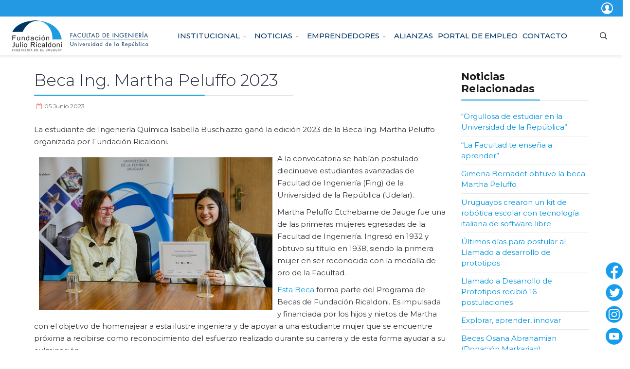

--- FILE ---
content_type: text/html; charset=utf-8
request_url: https://ricaldoni.org.uy/noticias/741-beca-ingeniera-martha-peluffo-2023.html
body_size: 12588
content:
<!DOCTYPE html>
<html xmlns="http://www.w3.org/1999/xhtml" xml:lang="es-es" lang="es-es" dir="ltr">
        <head>
        <meta http-equiv="X-UA-Compatible" content="IE=edge">
        <meta name="viewport" content="width=device-width, initial-scale=1">
                <!-- head -->
        <base href="https://ricaldoni.org.uy/noticias/741-beca-ingeniera-martha-peluffo-2023.html" />
	<meta http-equiv="content-type" content="text/html; charset=utf-8" />
	<meta name="author" content="Alejandro Landoni" />
	<meta name="description" content="Organización creada y vinculada estratégicamente a la Facultad de Ingeniería de la Universidad de la República." />
	<title>Beca Ing. Martha Peluffo 2023</title>
	<link href="/images/favicon.jpg" rel="shortcut icon" type="image/vnd.microsoft.icon" />
	<link href="https://ricaldoni.org.uy/component/search/?Itemid=615&amp;catid=34&amp;id=741&amp;format=opensearch" rel="search" title="Buscar Fundación Julio Ricaldoni" type="application/opensearchdescription+xml" />
	<link href="https://www.ricaldoni.org.uy/media/plg_social2s/css/behavior/s2sdefault.css" rel="stylesheet" type="text/css" />
	<link href="https://www.ricaldoni.org.uy/media/plg_social2s/css/styles/default.css" rel="stylesheet" type="text/css" />
	<link href="https://www.ricaldoni.org.uy/media/plg_social2s/css/s2sfont.min.css" rel="stylesheet" type="text/css" />
	<link href="//fonts.googleapis.com/css?family=Montserrat:100,100italic,200,200italic,300,300italic,regular,italic,500,500italic,600,600italic,700,700italic,800,800italic,900,900italic&amp;subset=cyrillic-ext" rel="stylesheet" type="text/css" />
	<link href="//fonts.googleapis.com/css?family=Raleway:100,100italic,200,200italic,300,300italic,regular,italic,500,500italic,600,600italic,700,700italic,800,800italic,900,900italic&amp;subset=latin" rel="stylesheet" type="text/css" />
	<link href="/templates/flex/css/bootstrap.min.css" rel="stylesheet" type="text/css" />
	<link href="/templates/flex/css/font-awesome.min.css" rel="stylesheet" type="text/css" />
	<link href="/templates/flex/css/legacy.css" rel="stylesheet" type="text/css" />
	<link href="/templates/flex/css/template.css" rel="stylesheet" type="text/css" />
	<link href="/templates/flex/css/presets/preset7.css" rel="stylesheet" type="text/css" class="preset" />
	<link href="/templates/flex/css/custom.css" rel="stylesheet" type="text/css" />
	<link href="/components/com_sppagebuilder/assets/css/animate.min.css" rel="stylesheet" type="text/css" />
	<link href="/components/com_sppagebuilder/assets/css/sppagebuilder.css" rel="stylesheet" type="text/css" />
	<style type="text/css">
body.site {background-color:#ffffff;}body{font-family:Montserrat, sans-serif; font-size:15px; font-weight:normal; }h1{font-family:Montserrat, sans-serif; font-size:44px; font-weight:900; }h2{font-family:Montserrat, sans-serif; font-size:30px; font-weight:700; }h3{font-family:Montserrat, sans-serif; font-size:27px; font-weight:700; }h4{font-family:Montserrat, sans-serif; font-size:23px; font-weight:700; }h5{font-family:Montserrat, sans-serif; font-size:20px; font-weight:100; }h6{font-family:Raleway, sans-serif; font-size:17px; font-weight:600; }.sp-megamenu-parent{font-family:Montserrat, sans-serif; font-size:15px; font-weight:100; }#sp-section-1{ background-color:#ffffff; }#sp-header a{color:#999999;}#sp-header a:hover{color:#808080;}#sp-bottom{ background-color:#f5f5f5;padding:100px 0px; }#sp-footer{ background-color:#363839;color:#b0b0b0; }#sp-footer a{color:#d6d6d6;}#sp-footer a:hover{color:#f0f0f0;}#sp-section-8{ background-color:#2399e3;color:#ffffff; }#sp-section-8 a{color:#ffffff;}#sp-section-8 a:hover{color:#ffffff;}#sp-section-9{ margin:0px 0px 0px 0px; }.offcanvas-menu{}.offcanvas-menu ul li a{color: }.offcanvas-menu .offcanvas-inner .search input.inputbox{border-color: }#sp-header .top-search-wrapper .icon-top-wrapper,#sp-header .top-search-wrapper .icon-top-wrapper >i:before,.sp-megamenu-wrapper > .sp-megamenu-parent >li >a,.sp-megamenu-wrapper #offcanvas-toggler,#sp-header .modal-login-wrapper span,#sp-header .ap-my-account i.pe-7s-user,#sp-header .ap-my-account .info-text,#sp-header .mod-languages,.logo,#cart-menu,#cd-menu-trigger,.cd-cart,.cd-cart > i{height:80px;line-height:80px;}.total_products{top:calc(80px / 2 - 22px);}#sp-header,.transparent-wrapper{height:80px;}.transparent,.sticky-top{}#sp-header #sp-menu .sp-megamenu-parent >li >a,#sp-header #sp-menu .sp-megamenu-parent li .sp-dropdown >li >a,#sp-header .top-search-wrapper .icon-top-wrapper i,#sp-header #cd-menu-trigger i,#sp-header .cd-cart i,#sp-header .top-search-wrapper{}#sp-header #sp-menu .sp-dropdown .sp-dropdown-inner{}#sp-header #sp-menu .sp-dropdown .sp-dropdown-inner li.sp-menu-item >a,#sp-header #sp-menu .sp-dropdown .sp-dropdown-inner li.sp-menu-item.separator >a,#sp-header #sp-menu .sp-dropdown .sp-dropdown-inner li.sp-menu-item.separator >a:hover,#sp-header .sp-module-content ul li a,#sp-header .vm-menu .vm-title{}.drop-login{
  width:100%;
  height:38px;
margin:20px 0px;
}


#sp-section-9{position: fixed; bottom: 0; right: 0; z-index: 99999;}

.ajax-post .inner .readmore.pull-left > a,
.cont--blog .sppb-btn {
	background-color: #fff !important;
	border: 1px solid #0455AE !important;
	color: #0455AE !important;
border-radius: 60px
}
.ajax-post .inner .readmore.pull-left > a:hover,
.cont--blog .sppb-btn:hover {
	background-color: #0455AE !important;
	border: 1px solid #0455AE !important;
	color: #fff !important;
}


.latest-post-inner .img-wrapper a {
width:100%;
height: 0;
padding-top: 41%;
position: relative;
background: #eee;
float: left
}
.latest-post-inner .img-wrapper a img {
width:100% !Important;
height: 100% !important;
position: absolute;
top: 0;
left: 0;
object-fit:cover
}


.itemid-606 #system-message-container,
.cont--blog .post-author,
.cont--blog .posted-in {
display: none; 
}
	</style>
	<script src="/media/jui/js/jquery.min.js?7965c9976f04977948b2cb456e142537" type="text/javascript"></script>
	<script src="/media/jui/js/jquery-noconflict.js?7965c9976f04977948b2cb456e142537" type="text/javascript"></script>
	<script src="/media/jui/js/jquery-migrate.min.js?7965c9976f04977948b2cb456e142537" type="text/javascript"></script>
	<script src="/templates/flex/js/bootstrap.min.js" type="text/javascript"></script>
	<script src="/templates/flex/js/SmoothScroll.js" type="text/javascript"></script>
	<script src="/templates/flex/js/jquery.easing.min.js" type="text/javascript"></script>
	<script src="/templates/flex/js/main.js" type="text/javascript"></script>
	<script src="/components/com_sppagebuilder/assets/js/jquery.parallax.js" type="text/javascript"></script>
	<script src="/components/com_sppagebuilder/assets/js/sppagebuilder.js" type="text/javascript"></script>
	<script type="text/javascript">
var s2s_mobile = '';
                (function(d){
                  var f = d.getElementsByTagName('SCRIPT')[0], p = d.createElement('SCRIPT');
                  p.type = 'text/javascript';
                  p.async = false;
                  p.defer = true;
                  p.src = 'https://www.ricaldoni.org.uy/media/plg_social2s/js/social2s.min.js';
                  f.parentNode.insertBefore(p, f);
                }(document));
            var insert = '0';var insert_position = '0';var insert_element = '';var s2s_checkCookie = '0';var s2s_lang_1tag = 'es_ES';var s2s_lang_2tag = 'es';var s2s_lang_direction = 'lang_directon_right';var s2s_load_scripts_onload = '0';var s2s_context = 'com_content.article';var s2s_debug = '0';var s2s_version = '4.1.3';var s2s_art_mobile_min = '978';var s2s_k2_remove_social = '0';var s2s_sha = '';var s2s_cta_active = '0';var s2s_cta_default = 'twitter';var twitter_b_count_hide = '1';var twitter_b_count = '0';var facebook_count_hide = '1';var facebook_like_count = '0';var facebook_share_count = '0';var facebook_total_count = '0';var pinterest_count_hide = '1';var pinterest_count = '0';var linkedin_count_hide = '1';var linkedin_count = '0';var gplus_b_count_hide = '1';var gplus_b_count = '0';var tumblr_count = '0';var tumblr_count_hide = '0';var vk_b_count_hide = '1';var vk_b_count = '0';var php_full_link = 'https%3A%2F%2Fwww.ricaldoni.org.uy%2Fnoticias%2F741-beca-ingeniera-martha-peluffo-2023.html';var php_title = 'Beca%20Ing.%20Martha%20Peluffo%202023';var sp_preloader = "0";var sp_offanimation = "drarkplus";var stickyHeaderVar = "0";function recuperarBorrador(get){
 	if (confirm('¿Desea abrir formulario?')){
 		var url = "https://www.ricaldoni.org.uy/ricaldoni-nuevo/components/com_jumi/files/webservices/formularios/RecuperacionFormBorrador.php?subid="+get;
		//console.log(url);
		var xhttp = new XMLHttpRequest();
	  	xhttp.onreadystatechange = function() {
		    if (this.readyState == 4 && this.status == 200) {
		      var array = JSON.parse(this.responseText);
	          
		      console.log(this.responseText);
	          cargarTabla(array);
	          console.log(array);
		    }
		};
	  xhttp.open("GET", url, true);
	  xhttp.setRequestHeader("Content-type", "application/json"); 
	  xhttp.send();

 	}else{
 	 console.log('rechazo');
 	}
	
}





	</script>
	<meta property="og:title" content="Beca Ing. Martha Peluffo 2023"><meta property="og:description" content="La estudiante de Ingeniería Química Isabella Buschiazzo ganó la edición 2023 de la Beca Ing. Martha Peluffo organizada por Fundación Ricaldoni...."><meta property="og:image" content="https://www.ricaldoni.org.uy/images/2023/07/Beca_Martha_Peluffo_2023__3048_1200x500px.jpg"><meta property="og:image:width" content="1200" /><meta property="og:image:height" content="500" /><meta property="og:site_name" content="Fundación Julio Ricaldoni" /><meta property="og:url"  content="https://ricaldoni.org.uy/noticias/741-beca-ingeniera-martha-peluffo-2023.html" /><meta property="og:type"  content="website" /><meta property="fb:app_id" content="514279921989553" />
	<meta property="og:url" content="https://ricaldoni.org.uy/noticias/741-beca-ingeniera-martha-peluffo-2023.html" />
	<meta property="og:type" content="article" />
	<meta property="og:title" content="Beca Ing. Martha Peluffo 2023" />
	<meta property="og:description" content="La estudiante de Ingeniería Química Isabella Buschiazzo ganó la edición 2023 de la Beca Ing. Martha Peluffo organizada por Fundación Ricaldoni." />

                <link rel="stylesheet" href="https://www.ricaldoni.org.uy/templates/flex/css/custom_white.css">
<script>
const local_url= 'https://www.ricaldoni.org.uy/components/com_jumi/files/webservices/';
const site_url= 'https://www.ricaldoni.org.uy/';
</script>

<script src="https://unpkg.com/jspdf@1.5.3/dist/jspdf.min.js"></script>

<script>
var URLactual = window.location;
const r = /\/component\/users\/profile/i; 
if(r.test(URLactual)){
console.log('si estoy en el sito');
window.location = site_url+'index.php/micuenta';
}else{
console.log('no estoy en el sito');
}

function demoFromHTML() {
                var pdf = new jsPDF('p', 'pt', 'letter');
                // source can be HTML-formatted string, or a reference
                // to an actual DOM element from which the text will be scraped.
                source = jQuery('.rsform-table');
				let tables;
				source.each(function(){tables = jQuery(this).html(); }) 
    
                // we support special element handlers. Register them with jQuery-style 
                // ID selector for either ID or node name. ("#iAmID", "div", "span" etc.)
                // There is no support for any other type of selectors 
                // (class, of compound) at this time.
                specialElementHandlers = {
                    // element with id of "bypass" - jQuery style selector
                    '#bypassme': function(element, renderer) {
                        // true = "handled elsewhere, bypass text extraction"
                        return true
                    }
                };
                margins = {
                    top: 80,
                    bottom: 60,
                    left: 40,
                    width: 522
                };
                // all coords and widths are in jsPDF instance's declared units
                // 'inches' in this case
                pdf.fromHTML(
                        tables, // HTML string or DOM elem ref.
                        margins.left, // x coord
                        margins.top, {// y coord
                            'width': margins.width, // max width of content on PDF
                            'elementHandlers': specialElementHandlers
                        },
                function(dispose) {
                    // dispose: object with X, Y of the last line add to the PDF 
                    //          this allow the insertion of new lines after html
                    pdf.save('Test.pdf');
                }
                , margins);
            }

</script>

<!-- Google tag (gtag.js) -->
<script async src="https://www.googletagmanager.com/gtag/js?id=UA-112334431-1"></script>
<script>
  window.dataLayer = window.dataLayer || [];
  function gtag(){dataLayer.push(arguments);}
  gtag('js', new Date());

  gtag('config', 'UA-112334431-1');
</script>

    </head>
    <body class="site com-content view-article no-layout no-task itemid-615 es-es ltr layout-fluid off-canvas-menu-init">
    
    	        <div class="body-wrapper off-canvas-menu-wrap">
            <div class="body-innerwrapper body_innerwrapper_overflow">
    			<section id="sp-section-1"><div class="row"><div id="sp-position7" class="col-sm-12 col-md-12"><div class="sp-column"><div class="sp-module "><div class="sp-module-content"><div class="mod-sppagebuilder  sp-page-builder" data-module_id="237">
	<div class="page-content">
		<style type="text/css"></style>	</div>
</div></div></div><div class="sp-module "><div class="sp-module-content"><div align='right' style='padding-top:5px; padding-bottom:5px'><a href='https://www.ricaldoni.org.uy/index.php/iniciar-sesion'><img src='https://www.ricaldoni.org.uy/images/log-in.png' /></a></div><noscript><strong>JavaScript is currently disabled.</strong>Please enable it for a better experience of <a href="http://2glux.com/projects/jumi">Jumi</a>.</noscript></div></div><div class="sp-module "><div class="sp-module-content"><noscript><strong>JavaScript is currently disabled.</strong>Please enable it for a better experience of <a href="http://2glux.com/projects/jumi">Jumi</a>.</noscript></div></div></div></div></div></section><header id="sp-header" class="white"><div class="row"><div id="sp-logo" class="col-xs-9 col-sm-10 col-md-3"><div class="sp-column"><a class="logo" href="/"><img style="max-width:280px;max-height:64px;" class="sp-default-logo hidden-xs" src="/images/web_nueva/logo_comun.png" alt="Fundación Julio Ricaldoni"><img style="max-width:280px;max-height:64px;" class="sp-retina-logo hidden-xs" src="/images/web_nueva/logo_retina.png" alt="Fundación Julio Ricaldoni"><img class="sp-default-logo visible-xs-block" src="/images/web_nueva/logo_comun.png" alt="Fundación Julio Ricaldoni"></a></div></div><div id="sp-menu" class="col-xs-1 col-sm-1 col-md-8"><div class="sp-column">			<div class="sp-megamenu-wrapper">
				<a id="offcanvas-toggler" href="#" aria-label="Menu"><i class="fa fa-bars" aria-hidden="true" title="Menu"></i></a>
				<ul class="sp-megamenu-parent menu-fade-down-fade-up hidden-sm hidden-xs"><li class="sp-menu-item sp-has-child"><a  href="/"  >Institucional</a><div class="sp-dropdown sp-dropdown-main sp-menu-right" style="width: 252px;"><div class="sp-dropdown-inner"><ul class="sp-dropdown-items"><li class="sp-menu-item"><a  href="/home/que-es-la-fundacion-julio-ricaldoni.html"  >¿Qué es la Fundación Julio Ricaldoni?</a></li><li class="sp-menu-item sp-has-child"><a  href="javascript:void(0);"  >Líneas de acción</a><div class="sp-dropdown sp-dropdown-sub sp-menu-right" style="width: 252px;"><div class="sp-dropdown-inner"><ul class="sp-dropdown-items"><li class="sp-menu-item"><a  href="/home/lineas-de-accion/emprendedores.html"  >Emprendedores</a></li><li class="sp-menu-item"><a  href="/home/lineas-de-accion/promocion-de-la-ingenieria.html"  >Promoción de la ingeniería</a></li><li class="sp-menu-item"><a  href="/home/lineas-de-accion/vinculacion-tecnologica.html"  >Vinculación tecnológica</a></li></ul></div></div></li><li class="sp-menu-item"><a  href="/home/autoridades.html"  >Autoridades</a></li><li class="sp-menu-item"><a  href="/home/equipo-humano.html"  >Equipo humano</a></li><li class="sp-menu-item"><a  href="/home/consejo-de-honor.html"  >Consejo de honor</a></li><li class="sp-menu-item"><a  href="https://www.ricaldoni.org.uy/images/Estatuto_FJR.pdf" onclick="window.open(this.href,'targetWindow','toolbar=no,location=no,status=no,menubar=no,scrollbars=yes,resizable=yes,');return false;" >Estatutos</a></li><li class="sp-menu-item"><a  href="/home/identidad-visual.html"  >Identidad visual</a></li><li class="sp-menu-item"><a  href="/home/sustentabilidad.html"  >Sustentabilidad</a></li><li class="sp-menu-item"><a  href="/home/prof-julio-ricaldoni.html"  >Prof. Julio Ricaldoni</a></li></ul></div></div></li><li class="sp-menu-item sp-has-child"><a  href="javascript:void(0);"  >NOTICIAS</a><div class="sp-dropdown sp-dropdown-main sp-menu-right" style="width: 252px;"><div class="sp-dropdown-inner"><ul class="sp-dropdown-items"><li class="sp-menu-item"><a  href="/noticias-fjr/novedades.html"  >Novedades</a></li><li class="sp-menu-item"><a  href="/noticias-fjr/revista-enlaces.html"  >Revista enlaces</a></li><li class="sp-menu-item"><a  href="/noticias-fjr/suscripcion-al-boletin-de-fjr.html"  >Suscripción al Boletín de FJR</a></li><li class="sp-menu-item"><a  href="/noticias-fjr/en-los-medios.html"  >En los medios</a></li></ul></div></div></li><li class="sp-menu-item sp-has-child"><a  href="javascript:void(0);"  >Emprendedores</a><div class="sp-dropdown sp-dropdown-main sp-menu-right" style="width: 252px;"><div class="sp-dropdown-inner"><ul class="sp-dropdown-items"><li class="sp-menu-item"><a  href="/emprendedores/apoyos-a-emprendedores.html"  >Apoyos a emprendedores</a></li></ul></div></div></li><li class="sp-menu-item"><a  href="/alianzas.html"  >Alianzas</a></li><li class="sp-menu-item"><a  href="https://www.ricaldoni.org.uy/servlets/fjrhome" rel="noopener noreferrer" target="_blank" >PORTAL DE EMPLEO</a></li><li class="sp-menu-item"><a  href="/contacto.html"  >Contacto</a></li></ul>			</div>
		</div></div><div id="sp-topsearch" class="col-xs-1 col-sm-1 col-md-1"><div class="sp-column no-gutter"><div class="sp-module "><div class="sp-module-content">
<div style="display:inline-block;" class="top-search-wrapper">

	<div class="icon-top-wrapper">
		<!-- 
        <i class="fa fa-search search-open-icon" aria-hidden="true"></i>
		<i class="fa fa-times search-close-icon" aria-hidden="true"></i> 
        -->
        <i class="pe pe-7s-search search-open-icon" aria-hidden="true"></i>
		<i class="pe pe-7s-close search-close-icon" aria-hidden="true"></i>
	</div>

	<div class="row top-search-input-wrap" id="top-search-input-wrap">
		<div class="top-search-wrap">
			<div class="searchwrapper">
				<form action="/noticias.html" method="post">
					<div class="search">
						<div class="top-search-wrapper"><div class="sp_search_input"><input name="searchword" maxlength="200"  class="mod-search-searchword inputbox" type="text" size="20" value="Buscar..."  onblur="if (this.value=='') this.value='Buscar...';" onfocus="if (this.value=='Buscar...') this.value='';" /></div></div>						<input type="hidden" name="task" value="search" />
						<input type="hidden" name="option" value="com_search" />
						<input type="hidden" name="Itemid" value="615" />
					</div>
				</form>
			</div> <!-- /.searchwrapper -->
		</div> <!-- /.col-sm-6 -->
	</div> <!-- /.row -->
</div> <!-- /.top-search-wrapper -->	</div></div></div></div></div></header><section id="sp-title"><div class="row"><div id="sp-title" class="col-sm-12 col-md-12"><div class="sp-column"></div></div></div></section><section id="sp-main-body"><div class="container-fluid"><div class="row"><div id="sp-component" class="cyg-- col-sm-9 col-md-9"><div class="sp-column "><div id="system-message-container">
	</div>
<article class="item item-page" itemscope itemtype="http://schema.org/Article">
	<meta itemprop="inLanguage" content="es-ES" />
		        	<div class="entry-header has-post-format">
      
		                            					            <span class="post-format"><i style="margin-right:-6px;" class="fa fa-pencil-square-o"></i></span>
                                    <h1 itemprop="headline">Beca Ing. Martha Peluffo 2023</h1>             
            	<dl class="article-info">

		
			<dt class="article-info-term"></dt>	
				
			
			
			
			
							<dd class="published">
	<i class="fa fa-calendar-o"></i>
	<time datetime="2023-06-05T08:58:04+00:00" itemprop="datePublished" data-toggle="tooltip" title="Fecha de publicación">
		05 Junio 2023	</time>
</dd>			
		
					
			
					
		
	</dl>
  
          
	    </div>
    
	    	
				
			<div itemprop="articleBody">
		<p>La estudiante de Ingeniería Química Isabella Buschiazzo ganó la edición 2023 de la Beca Ing. Martha Peluffo organizada por Fundación Ricaldoni.</p>
 
<p><img style="margin: 10px; float: left;" src="/images/2023/07/Isabella_buschiazzo_diploma_480px.jpg" alt="Isabella buschiazzo beca martha peluffo FJR" />A la convocatoria se habían postulado diecinueve estudiantes avanzadas de Facultad de Ingeniería (Fing) de la Universidad de la República (Udelar).</p>
<p>Martha Peluffo Etchebarne de Jauge fue una de las primeras mujeres egresadas de la Facultad de Ingeniería. Ingresó en 1932 y obtuvo su título en 1938, siendo la primera mujer en ser reconocida con la medalla de oro de la Facultad.</p>
<p><a href="/component/sppagebuilder/?view=page&amp;id=488" target="_blank" rel="noopener">Esta Beca</a> forma parte del Programa de Becas de Fundación Ricaldoni. Es impulsada y financiada por los hijos y nietos de Martha con el objetivo de homenajear a esta ilustre ingeniera y de apoyar a una estudiante mujer que se encuentre próxima a recibirse como reconocimiento del esfuerzo realizado durante su carrera y de esta forma ayudar a su culminación.</p>
<p>La Beca consiste en un apoyo económico de U$D 6.800 (seis mil ochocientos dólares americanos) no reembolsables, los que desembolsarán en el transcurso de 12 meses.</p>
<p>La convocatoria estuvo dirigida a estudiantes mujeres mayores de 18 años de alguna de las carreras de Ingeniería de Fing Udelar que no hayan obtenido más de 390 créditos al momento de la postulación y que se comprometieran a terminar sus estudios en menos de un año. En caso de estar trabajando, se valorará que la dedicación no sea mayor a 25 horas semanales.</p>
<p>&nbsp;</p>
<p><strong>Premio al esfuerzo<img style="margin: 10px; float: right;" src="/images/2023/07/comite_seleccion_beca_martha_peluffo_2023_FJR.jpg" alt="comite seleccion beca martha peluffo 2023 FJR" /><br /></strong></p>
<p>En el acto de entrega de la Beca, la integrante del Comité de Selección, la docente de FING, <strong>María Noel Pereyra</strong> felicitó a la ganadora y señaló que “tiene una muy buena escolaridad y un avance en la carrera muy bueno con un ritmo constante el que, según el Comité, le permitirá terminar la carrera en menos de un año”.</p>
<p>El Comité estuvo integrado por Pereyra, la exdecana María Simon y la directora ejecutiva de Fundación Ricaldoni, Julieta López.</p>
<p>Al hacer uso de la palabra,<strong> Isabella Buschiazzo</strong> señaló que haber ganado la beca “es un gran honor”. Agradeció a la Universidad de la República, “una Universidad pública, gratuita y accesible a todos”, por permitirle estudiar y&nbsp; formarse en Ingeniería Química, “la carrera que más le gusta”.</p>
<p>La estudiante agradeció también a Fundación Ricaldoni, al Comité de Selección, a la Ingeniera Peluffo “por abrir el camino de la ciencia para las mujeres” y a su familia por hacer posible esta beca que permite seguir su camino. “Este es un premio al esfuerzo de mi familia y al mío”, indicó con visible emoción.</p>
<p>Isabella extendió su agradecimiento a sus amigos y compañeros con los que formó un grupo de estudios. “Estudiar en la pandemia fue complicado porque es difícil estudiar cuando te la pasás sola encerrada en el cuarto”. La vuelta a la presencialidad le permitió formar un grupo, el que le facilitó mucho el estudio.</p>
<p>En nombre de la familia Peluffo Jauge hizo uso de la palabra, <strong>Martha Jauge</strong> quien recordó que la beca es un homenaje a su madre, la Ing. Martha Peluffo.</p>
<p>“Mi madre siempre destacó la facilidad que tuvo para estudiar. Nació en un hogar donde no tuvo inconvenientes para estudiar. Pero no solo económicos sino que nunca tuvo el condicionamiento patriarcal donde las mujeres no pueden hacer lo que quieren. Ella siempre destacó que tuvo un padre excepcional que siempre la apoyó y la dejó hacer lo que ella quería”.</p>
<p>“Martha siempre tuvo la preocupación por las mujeres y hombres que no pueden acceder a la Universidad por sus condiciones económicas. Con esta beca quisimos facilitar que las mujeres puedan terminar su carrera sin nervios y sin tener que trabajar largas horas porque los últimos años de la carrera exigen un mayor esfuerzo”, indicó Jauge.</p>
<p>Por su parte, el decano de Ingeniería y presidente de Fundación Ricaldoni,<strong> Pablo Ezzatti</strong>, resaltó el aporte de la familia Jauge Peluffo, la que otorga fondos por tercera vez para financiar esta Beca. “Este es un momento muy lindo y reconfortante, no solo para las familias aquí presentes sino también para la Facultad en su esfuerzo de contener a los estudiantes y profundizar el desarrollo de sus estudios”.</p>
<p>El Decano indicó que las carreras de Ingeniería siguen masculinizadas. “Desde hace tiempo la Facultad intenta revertir esta situación y también mejorar el tránsito de los estudiantes por la institución. Uruguay necesita más ingenieras e ingenieros y eso nos está preocupando y ocupando. Este instrumento es muy lindo. Todos los que estudiamos y tanto queremos a la Universidad intentamos devolver en alguna medida lo que esta casa de estudios nos genera. Ojalá tuviésemos más instrumentos para ayudar a más gurisas y gurises a transitar las carreras”, concluyó el Decano.&nbsp;</p>
<p>En el acto de entrega se hizo presente <a href="https://ricaldoni.org.uy/noticias/351-beca-martha-peluffo" target="_blank" rel="noopener">Magdalena Irurtia</a>, ganadora de la edición 2019 de la Beca.</p>
<p>&nbsp;</p>
<p><strong><img style="margin: 10px; float: left;" src="/images/2023/04/20/_spmedia_thumbs/foto-martha-peluffo-300x300.jpg" alt="ingeniera martha peluffo" />Sobre Martha Peluffo </strong></p>
<p>Martha Elena Peluffo Etchebarne de Jauge nació en Montevideo el 13 de mayo de 1913. Obtuvo su título de Ingeniera en 1938 con la medalla de oro de la Facultad.</p>
<p>Comenzó a trabajar en 1937 con el Ing. Walter Hill. En sus primeros trabajos colaboró con el cálculo de la estructura del actual edificio de la Facultad de Ingeniería.</p>
<p>En 1939 trasladó su domicilio a Rincón del Bonete. Casada y madre, por ese entonces, de tres hijos, su actividad debió restringirse.</p>
<p>En 1949 la familia se trasladó a Aguas Corrientes; Martha ejerció la docencia liceal en Santa Lucía y luego se incorporó como ingeniera a la planta de Aguas Corrientes.</p>
<p>En 1969 fue transferida al departamento técnico de OSE en Montevideo, a la dirección de obras financiadas con préstamos del BID, puesto que ocupó hasta su jubilación en 1983. Tras su retiro integró la Comisión del Edificio de la Facultad de Ingeniería.</p>
<p>Martha siempre soñó con vivir en un país más solidario y justo, a ello dedicó buena parte de sus energías mientras su salud se lo permitió.</p>
<p>Al momento de firmar el convenio de la primera Beca en 2014, Martha Jauge Peluffo (hija) destacó la “solidaridad estructural” que siempre acompañó a su madre y dijo que es el espíritu que acompaña esta beca. “Queremos devolverle a la Facultad de Ingeniería parte de lo que nuestra madre pudo usufructuar en ella, dejando además su nombre asociado a la profesión que tanto quería”, comentó.</p>
<p>&nbsp;</p>
<p><strong>Conocé a las ganadoras de las ediciones anteriores</strong></p>
<p><a href="/noticias/213-gimena-bernadet-obtuvo-la-beca-martha-peluffo.html" target="_blank" rel="noopener">Gimena Bernardet</a> (2015)</p>
<p><a href="/noticias/181-no-debemos-desperdiciar-vocaciones.html" target="_blank" rel="noopener">Florencia Blasina</a> (2015)</p>
<p><a href="https://ricaldoni.org.uy/noticias/351-beca-martha-peluffo" target="_blank" rel="noopener">Magdalena Irurtia</a> (2019)&nbsp;</p>
<p>&nbsp;</p>
<p><strong>Datos de interés:</strong></p>
<p><a href="https://ricaldoni.org.uy/images/2023/04/Bases_Beca_Martha_Peluffo__edici%C3%B3n_2023.pdf" target="_blank" rel="noopener">Bases de la edición 2023</a></p>
<p><a href="/component/sppagebuilder/?view=page&amp;id=488" target="_blank" rel="noopener">+Info sobre la beca</a></p>
<p>&nbsp;</p>
<p>Las fotos del acto de entrega son gentileza de la Unidad de Comunicación de Fing. La foto de la Ing. Martha Peluffo pertenece al archivo de su familia.</p>
<p>&nbsp;</p>
<p>&nbsp;</p>	</div>

	    
        	<div style="margin:0 auto 35px;" class="clearfix"></div><hr />
        
        			
	
<nav role="pagination">
    <ul class="cd-pagination no-space animated-buttons custom-icons">
		            <li class="button btn-previous">
                <a href="/noticias/747-desafiods-2023-concurso-nacional-ideas-tacuarembo.html" rel="prev"><i>Anterior</i></a>
            </li>
                
                   <li class="button btn-next">
                <a href="/noticias/746-desafiods-2023-concurso-nacional-ideas-rocha.html" rel="next"><i>Siguiente</i></a>
            </li>
            </ul>
</nav>
				    
    <div class="s2s_supra_contenedor lang_directon_right s2sdefault  align_left  s2s_balloon_bottom " ><input name="social2s_url" type="hidden" class="social2s_url" value="https://www.ricaldoni.org.uy/noticias/741-beca-ingeniera-martha-peluffo-2023.html" /><div class="s2s_contenedor  s2s_no_text  s2s-btn-group"><div class="s2s_twitter s2s_twitter_own s2s_btn s2s-btn-default ">
			<a class="s2s_icon"><i class="s2sfo fo-twitter"></i>   </a>
			<div class="globo s2s_globo_closed s2s_twitter_iframe">
				<div class="s2s_flecha"></div><div class="s2s_div_btn_twitter"><a class="s2s_a_btn s2s_btn_twitter" target="_blank" rel="noopener noreferrer" href="https://twitter.com/intent/tweet?text=Beca%20Ing.%20Martha%20Peluffo%202023&url=https://www.ricaldoni.org.uy/noticias/741-beca-ingeniera-martha-peluffo-2023.html">
						<i class="s2sfo fo-twitter"></i> <span>Twittear</span></a></div></div>
		</div><div class="s2s_facebook s2s_btn s2s-btn-default " >
			<a class="s2s_icon"><i class="s2sfo fo-facebook"></i>   </a>
				<div class="globo s2s_globo_closed s2s_facebook_iframe">
					<div class="s2s_flecha"></div><div class="fb-share-button"
						data-layout="button_count" 
						data-href="https://www.ricaldoni.org.uy/noticias/741-beca-ingeniera-martha-peluffo-2023.html" 
						data-size="small" 
					>
						<a target="_blank" href="https://www.ricaldoni.org.uy/noticias/741-beca-ingeniera-martha-peluffo-2023.html" class="fb-xfbml-parse-ignore">Share</a>
					</div></div>
			</div><div class="s2s_linkedin s2s_btn s2s-btn-default " ><a class="s2s_icon"><i class="s2sfo fo-linkedin"></i>   </a><div class="globo s2s_globo_closed s2s_linkedin_iframe">
						<div class="s2s_flecha"></div>
						
						<script type="IN/Share"  data-url="https://www.ricaldoni.org.uy/noticias/741-beca-ingeniera-martha-peluffo-2023.html"></script><a 
			target="_blank" 
			href="https://www.linkedin.com/shareArticle?url=https://www.ricaldoni.org.uy/noticias/741-beca-ingeniera-martha-peluffo-2023.html" 
			class="btn s2s_linkedin_fallback s2s_hide">
			<i class="s2sfo fo-linkedin"></i>Share</a></div></div></div></div>
	</article></div></div><div id="sp-right" class="col-sm-3 col-md-3 sppb-in-article"><div class="sp-column"><div class="sp-lr"><div class="sp-module "><h3 class="sp-module-title">Noticias Relacionadas<div class="divider"></div></h3><div class="divider"></div><div class="sp-module-content"><ul class="relateditems">
<li>
	<a href="/noticias/183-orgullosa-de-estudiar-en-la-universidad-de-la-republica.html">
				“Orgullosa de estudiar en la Universidad de la República”</a>
</li>
<li>
	<a href="/noticias/210-la-facultad-te-ensena-a-aprender.html">
				“La Facultad te enseña a aprender”  </a>
</li>
<li>
	<a href="/noticias/213-gimena-bernadet-obtuvo-la-beca-martha-peluffo.html">
				Gimena Bernadet obtuvo la beca Martha Peluffo</a>
</li>
<li>
	<a href="/noticias/35-fjr-en-los-medios/250-uruguayos-crearon-un-kit-de-robotica-escolar-con-tecnologia-italiana-de-software-libre.html">
				Uruguayos crearon un kit de robótica escolar con tecnología italiana de software libre</a>
</li>
<li>
	<a href="/noticias/252-ultimos-dias-para-postular-al-llamado-a-desarrollo-de-prototipos.html">
				Últimos días para postular al Llamado a desarrollo de prototipos</a>
</li>
<li>
	<a href="/noticias/253-llamado-a-desarrollo-de-prototipos-recibio-16-postulaciones.html">
				Llamado a Desarrollo de Prototipos recibió 16 postulaciones</a>
</li>
<li>
	<a href="/noticias/301-el-premio-es-participar.html">
				Explorar, aprender, innovar</a>
</li>
<li>
	<a href="/noticias/35-fjr-en-los-medios/771-becas-osana-abrahamian-donacion-markarian.html">
				Becas Osana Abrahamian (Donación Markarian)</a>
</li>
<li>
	<a href="/noticias/439-beca-ingeniera-martha-peluffo.html">
				Carrera con impulso</a>
</li>
<li>
	<a href="/noticias/728-becas-ciberseguridad-2023-uruguay.html">
				Becas de especialización en Ciberseguridad</a>
</li>
<li>
	<a href="/noticias/414-encuentro-para-emprendedores-y-pymes.html">
				Encuentro para emprendedores y pymes</a>
</li>
<li>
	<a href="/noticias/636-beca-ingenieria-en-computacion-2021-udelar-entrega.html">
				Estudiantes de Ingeniería en Computación recibieron sus becas</a>
</li>
<li>
	<a href="/noticias/642-becas-ingenieria-computacion-2021-ganadores.html">
				Oportunidades potenciadas</a>
</li>
<li>
	<a href="/noticias/696-beca-ingenieria-en-computacion-2021-udelar-cierre.html">
				Experiencia importante y maravillosa</a>
</li>
<li>
	<a href="/noticias/706-becas-ciberseguridad-uruguay.html">
				Ciberseguridad en Uruguay</a>
</li>
<li>
	<a href="/noticias/352-se-otorgo-la-beca-martha-peluffo.html">
				Se otorgó la beca Martha Peluffo 2019</a>
</li>
<li>
	<a href="/noticias/839-becas-fundacion-ricaldoni.html">
				Becas Fundación Ricaldoni</a>
</li>
<li>
	<a href="/noticias/848-becas-markarian-para-doctorado-en-matematica-2025.html">
				Becas Osana Abrahamian para estudiar Matemática</a>
</li>
<li>
	<a href="/noticias/868-becas-bioeconomia-circular-2025-ctbc.html">
				Becas para fortalecer capacidades en Bioeconomía Circular</a>
</li>
<li>
	<a href="/noticias/872-ganadores-becas-doctorado-matematica.html">
				Ganadores Doctorado en Matemática</a>
</li>
</ul>
</div></div></div></div></div></div></div></section><section id="sp-bottom"><div class="row"><div id="sp-bottom1" class="col-sm-6 col-md-6"><div class="sp-column"><div class="sp-module "><div class="sp-module-content">

<div class="custom"  >
	<p><img src="/images/web_nueva/logo_footer2.png" alt="" /></p>
<!--<ul style="list-style-type: none; margin: 30px 0px 0px 0px; padding: 0;">
<li style="float: left; border: none;"><span style="color: #fff; font-weight: 800; font-size: 18px; line-height: 35px; margin-right: 12px;">Síguenos en:</span></li>
<li style="float: left; border: none;"><img style="margin-right: 5px; width: 35px;" src="/images/icono_bottom_facebook.png" alt="" /></li>
<li style="float: left; border: none;"><img style="margin-right: 5px; width: 35px;" src="/images/icono_bottom_twitter.png" alt="" /></li>
<li style="float: left; border: none;"><img style="margin-right: 5px; width: 35px;" src="/images/icono_bottom_instagram.png" alt="" /></li>
<li style="float: left; border: none;"><img style="width: 35px;" src="/images/icono_bottom_youtube.png" alt="" /></li>
</ul>!--></div>
</div></div></div></div><div id="sp-bottom2" class="col-sm-6 col-md-6"><div class="sp-column"><div class="sp-module "><div class="sp-module-content">

<div class="custom"  >
	<div id="infocontacto"><!--<p style="font-size: 18px; color: #fff; font-weight: 900; margin-bottom: 5px;">Datos de Contacto</p>!-->
<p style="color: #fff; font-size: 13px; margin-bottom: 0px; margin-top: 10px;"><img style="float: left;" src="/images/icono_ubicacion.png" alt="" width="26px" height="18px" />Benito Nardone 2270 - Montevideo, Uruguay</p>
<p style="color: #fff; font-size: 13px; margin-bottom: 0px;"><img style="float: left;" src="/images/icono_telefono.png" alt="" width="26px" height="18px" />Teléfono: 2712 46 91</p>
<p style="color: #fff; font-size: 13px; margin-bottom: 0px;"><img style="float: left;" src="/images/icono_reloj.png" alt="" width="26px" height="18px" />Lunes a Viernes de 9:00 a 17:00 hs.&nbsp;</p>
</div></div>
</div></div></div></div></div></section><footer id="sp-footer" class=" hidden-xs"><div class="row"><div id="sp-footer1" class="col-sm-12 col-md-12"><div class="sp-column"><span class="sp-copyright"><div style="float:left; width:50%; color:#FFF; text-align:left; padding-left:40px">Copyright © 2026   Todos los Derechos Reservados</div>
<div style="width:50%; text-align:right; color:#FFF; float:right; padding-right:40px">Diseño y Desarrollo Web por: <a href="http://www.prointernacional.com" target="_blank" style="color:#FFF"><strong>PRO Internacional</strong></a></div></span></div></div></div></footer><section id="sp-section-8" class=" hidden-sm hidden-md hidden-lg"><div class="row"><div id="sp-position8" class="col-sm-12 col-md-12"><div class="sp-column"><div class="sp-module "><div class="sp-module-content">

<div class="custom"  >
	<div style="color: #fff; text-align: center; padding-left: 40px; padding-right: 40px;">Copyright © 2020<br />Todos los Derechos Reservados</div>
<div style="color: #fff; text-align: center; padding-left: 40px; padding-right: 40px;">Diseño y Desarrollo Web por: <br /><a style="color: #fff!important;" href="http://www.prointernacional.com" target="_blank" rel="noopener"><strong>PRO Internacional</strong></a></div></div>
</div></div></div></div></div></section><section id="sp-section-9"><div class="row"><div id="sp-bottom3" class="col-sm-12 col-md-12"><div class="sp-column"><div class="sp-module "><div class="sp-module-content">

<div class="custom"  >
	<div id="redes_escritorio">
<p><a href="https://www.facebook.com/fundacionjulioricaldoni/" target="_blank" rel="noopener"><img src="/images/icono_bottom_facebook.png" alt="icono bottom facebook" width="35px" height="35px" /></a></p>
<p><a href="https://twitter.com/FundRicaldoni" target="_blank" rel="noopener"><img src="/images/icono_bottom_twitter.png" alt="icono bottom twitter" width="35px" height="35px" /></a></p>
<p><a href="https://www.instagram.com/fundricaldoni/" target="_blank" rel="noopener"><img src="/images/icono_bottom_instagram.png" alt="icono bottom instagram" width="35px" height="35px" /></a></p>
<p><a href="https://www.youtube.com/channel/UCYna7ZyzyC1Zfvw1Yl-FNRA" target="_blank" rel="noopener"><img src="/images/icono_bottom_youtube.png" alt="icono bottom youtube" width="35px" height="35px" /></a></p>
</div></div>
</div></div><div class="sp-module "><div class="sp-module-content">

<div class="custom"  >
	<div id="redes_mobile"><a href="https://www.facebook.com/fundacionjulioricaldoni/" target="_blank" rel="noopener"><img src="/images/icono_bottom_facebook.png" alt="icono bottom facebook" width="35px" height="35px" /></a> <a href="https://twitter.com/FundRicaldoni" target="_blank" rel="noopener"><img src="/images/icono_bottom_twitter.png" alt="icono bottom twitter" width="35px" height="35px" /></a> <a href="https://www.instagram.com/fundricaldoni/" target="_blank" rel="noopener"><img src="/images/icono_bottom_instagram.png" alt="icono bottom instagram" width="35px" height="35px" /></a> <a href="https://www.youtube.com/channel/UCYna7ZyzyC1Zfvw1Yl-FNRA" target="_blank" rel="noopener"><img src="/images/icono_bottom_youtube.png" alt="icono bottom youtube" width="35px" height="35px" /></a></div></div>
</div></div></div></div></div></section>            </div> <!-- /.body-innerwrapper -->
        </div> <!-- /.body-wrapper -->
        
        <!-- Off Canvas Menu -->
        <div class="offcanvas-menu">
            <a href="#" class="close-offcanvas" aria-label="Close"><i class="fa fa-remove" aria-hidden="true"></i></a>
            <div class="offcanvas-inner">
                                    <div class="sp-module "><div class="sp-module-content"><div class="search flex-search">
	<form action="/noticias.html" method="post">
		<input name="searchword" id="mod-search-searchword" maxlength="200"  class="inputbox search-query" type="text" size="20" placeholder="Buscar..." />		<input type="hidden" name="task" value="search" />
		<input type="hidden" name="option" value="com_search" />
		<input type="hidden" name="Itemid" value="615" />
	</form>
</div>
</div></div><div class="sp-module "><div class="sp-module-content"><ul class="accordion-menu ">
<li class="item-743 deeper parent">		<a  href="/"  > Institucional</a><span class="accordion-menu-toggler collapsed" data-toggle="collapse" data-target="#collapse-menu-743-641"><i class="open-icon fa fa-angle-down"></i></span><ul class="collapse" id="collapse-menu-743-641"><li class="item-744">		<a  href="/home/que-es-la-fundacion-julio-ricaldoni.html"  > ¿Qué es la Fundación Julio Ricaldoni?</a></li><li class="item-745 separator deeper parent"><a href="/" > Líneas de acción</a><span class="accordion-menu-toggler collapsed" data-toggle="collapse" data-target="#collapse-menu-745-641"><i class="open-icon fa fa-angle-down"></i></span><ul class="collapse" id="collapse-menu-745-641"><li class="item-746">		<a  href="/home/lineas-de-accion/emprendedores.html"  > Emprendedores</a></li><li class="item-747">		<a  href="/home/lineas-de-accion/promocion-de-la-ingenieria.html"  > Promoción de la ingeniería</a></li><li class="item-748">		<a  href="/home/lineas-de-accion/vinculacion-tecnologica.html"  > Vinculación tecnológica</a></li></ul></li><li class="item-749">		<a  href="/home/autoridades.html"  > Autoridades</a></li><li class="item-750">		<a  href="/home/equipo-humano.html"  > Equipo humano</a></li><li class="item-751">		<a  href="/home/consejo-de-honor.html"  > Consejo de honor</a></li><li class="item-752"><a href="/images/Estatuto_FJR.pdf" target="_blank" > Estatutos</a></li><li class="item-753">		<a  href="/home/identidad-visual.html"  > Identidad visual</a></li><li class="item-754">		<a  href="/home/sustentabilidad.html"  > Sustentabilidad</a></li><li class="item-755">		<a  href="/home/prof-julio-ricaldoni.html"  > Prof. Julio Ricaldoni</a></li></ul></li><li class="item-756 separator deeper parent"><a href="/" > Noticias</a><span class="accordion-menu-toggler collapsed" data-toggle="collapse" data-target="#collapse-menu-756-641"><i class="open-icon fa fa-angle-down"></i></span><ul class="collapse" id="collapse-menu-756-641"><li class="item-757">		<a  href="/noticias-fjr/novedades.html"  > Novedades</a></li><li class="item-758">		<a  href="/noticias-fjr/revista-enlaces.html"  > Revista Enlaces</a></li><li class="item-759">		<a  href="/?Itemid=606"  > FJR en los medios</a></li><li class="item-760">		<a  href="/noticias-fjr/suscripcion-al-boletin-de-fjr.html"  > Suscripción al Boletín de FJR</a></li></ul></li><li class="item-801 divider-separator deeper parent"><a class="link--emp" href="/" > Emprendedores</a><span class="accordion-menu-toggler collapsed" data-toggle="collapse" data-target="#collapse-menu-801-641"><i class="open-icon fa fa-angle-down"></i></span><ul class="collapse" id="collapse-menu-801-641"><li class="item-802"><a href="/emprendedores-2/apoyos-a-emprendedores.html" > Apoyos a emprendedores</a></li></ul></li><li class="item-761">		<a  href="/alianzas.html"  > Alianzas</a></li><li class="item-763"><a href="https://www.ricaldoni.org.uy/servlets/fjrhome" > Portal de empleo</a></li><li class="item-762"><a href="/contacto-fjr.html" > Contacto</a></li></ul>
</div></div>
                                </div> <!-- /.offcanvas-inner -->
        </div> <!-- /.offcanvas-menu -->

            
        
        <!-- Preloader -->
        
    <noscript><strong>JavaScript is currently disabled.</strong>Please enable it for a better experience of <a href="http://2glux.com/projects/jumi">Jumi</a>.</noscript></body>
</html>

--- FILE ---
content_type: text/css
request_url: https://ricaldoni.org.uy/templates/flex/css/custom.css
body_size: 2082
content:
#sp-section-1{
background: rgba(218, 219, 220, 0.5);
/* height: 166px; */
background-size: cover;
background-repeat: no-repeat;
background-image: url(../images/arco_fondo2.png);
border-left: 30px #003764 solid;
}

.sp-megamenu-parent{
    float: right;
}

.sp-megamenu-wrapper > .sp-megamenu-parent >li >a {
    height: 20px !important;
    line-height: 20px !important;
    font-size: 11px;
    text-transform: uppercase;
    color: #003764 !important;
    font-weight: bold;
}

.sp-megamenu-parent >li >a{
    padding: 0 5px !important;
}

#sp-logo{
    padding: 36px 36px 15px 36px;
}

#sp-footer{
    background: url("../images/pie_de_pagina.jpg") top left repeat-x #003764;
    color:#FFF!important;
}

.borde_bottom{
    border-bottom: 3px #009bde solid;
}

.borde_left{
    border-left:4px #dadbdc solid;
}

.articulos_home .sppb-article-img-wrap{
    display:none !important;
}

#ajax_posts_167 .ajax-posts{
    border-top:3px solid #009bde !important;
}

.sppb-btn-default, .btn.sppb-btn-default{
    background:#0193da!important;
    color:white !important;
    border:1px solid #0193da!important;
}

a{
    color:#0193da!important;
}

a:hover{
    color:#003764!important;
}

#sp-page-builder .btn-primary{
    background-color:#0193da!important;
    color:#fff!important;
}

.sp-dropdown-main{
    background-color:rgb(218, 219, 220)!important;
}

.fc-dayGrid-view .fc-body .fc-row{
  min-height:2em!important;
}

a.fc-event{
  line-height:0.4em!important;
}

/* Formularios RSForms */

label[for="register"]{
  display:none !important
}

/* tabs llamados */

#contenedorTabs .nav-tabs>li>a{
 padding:0px 10px !important;
}

/* otros */
a.btnTextoBlanco{
  color:#FFFFFF!important;
}


/* container */
.container-fluid {
  max-width: 1170px !important
}




@media only screen and (max-width:500px){
	#offcanvas-toggler{
		height: 50px!important;
    	line-height: 50px!important;
	}
}


@media only screen and (min-width: 992px) {
    #offcanvas-toggler{
        display: none !important;
    }
}

.drop-login{
  width: 100%;
  height: 38px;
}
.tamano{
  width: 25px;
}

--- FILE ---
content_type: text/css
request_url: https://www.ricaldoni.org.uy/templates/flex/css/custom_white.css
body_size: 20378
content:
/* estilos nuevos */
.links_amarillos, .links_amarillos:hover{
  color:#edf102!important;
}

article, #sp-right{
  margin-top:30px!important
}

.sppb-btn-outline{
  border:1px solid #2399E3!important;
  
}

.sppb-btn-outline:hover{
  color:#2399E3!important;
  cursor:pointer!important
}

.btn-outline-white, .btn-outline-white:hover{
  border:1px solid #FFFFFF!important;
  color:white!important;
  background:none!important
}

/* imágenes sustentabilidad responsive */



@media only screen and (max-width:376px),(min-width:321px){
  .imgs_sustentabilidad{
    max-width:305px!important;
    margin-left:auto!important;
    margin-right:auto!important;
  }
}

@media only screen and (max-width:320px){
  .imgs_sustentabilidad{
    width:250px!important;
    margin-left:auto!important;
    margin-right:auto!important;
  }
}

@media only screen and (max-width:600px){
.col-xs-hidden, .col-sm-hidden{
  display:none!important;
}
}

@media only screen and (min-width:600px){
.col-md-hidden, .col-lg-hidden{
  display:none!important;
}
}

/* Este estilo funciona para usuarios emprendedores pero en consultores queda mal */
/*
@media only screen and (min-width:600px) and (max-width:769px){
  #section-id-1600910166112{
    margin-top:80px!important;
  }
}
*/

#guardar_borrador{
  background:#0193da!important;
  color:white!important
}

.fjrmedios .sp-page-title{
  margin-top:81px!important
}

.boton_transparente_blanco{
      border: 1px solid #fff !important;
    color: #fff!important;
    background: none!important;
  cursor:pointer!important
}

.boton_transparente_celeste{
      border: 1px solid #2695EE!important;
    background: none !important;
  color:#2695EE!important;
  cursor:pointer!important;
}

.boton_transparente_celeste:hover{
  color:#2695EE!important;
}

.boton_transparente_blanco:hover{
  color:#fff!important
}

.modalvc button{
        border: 1px solid #fff !important;
    color: #fff!important;
    background: none!important;
  cursor:pointer!important
}

.modalvc button:focus{
  box-shadow:none!important
}

.modalvc button.sppb-close{
  color:#333!important
}

.modalvc_investigadores button, .modalvc_empresas button, .modalvc_publico button, .modalpdi .sppb-modal-selector{
   border: 1px solid #2695EE!important;
    background: none !important;
  color:#2695EE!important;
  cursor:pointer!important;
}

.btn_contactanos{
      border: 1px solid #2695EE!important;
    background: none !important;
    color: #2695EE!important;
    cursor: pointer!important;
    padding: 5px 15px;
    border-radius: 5px;
}

/* acordeones promoción de la ingeniería*/

#sppb-addon-1612891759228, #sppb-addon-1612891759235, #sppb-addon-1612891759244, #sppb-addon-1612891759253, #sppb-addon-1612891759260{
  margin-bottom:0px!important
}
/*
.contenedor_acc1 .sppb-panel, .contenedor_acc1 #sppb-addon-1612891759232{
  background-color:rgba(33,145,222,0)!important;
}

.accordion_1 .sppb-panel-flex >.sppb-panel-heading.active,.accordion_1 .sppb-panel-flex >.sppb-panel-heading +.sppb-panel-collapse > .sppb-panel-body,.accordion_1 .sppb-panel-flex >.sppb-panel-heading{
  border-bottom:1px solid rgba(33,145,222,0)!important;
}

.accordion_1 .sppb-panel-title{
  color:#fff!important;
  font-weight:bold;
}

.accordion_1 .sppb-panel-flex >.sppb-panel-heading.active:after,.accordion_1 .sppb-panel-flex >.sppb-panel-heading:after{
  color:white!important;
}

.accordion_1 a{
  color:#fff!important;
}

.accordion_1 .sppb-panel-flex >.sppb-panel-heading +.sppb-panel-collapse > .sppb-panel-body{
  padding:0px 15px!important;
}

/* */
/*
.contenedor_acc2 .sppb-panel, .contenedor_acc2 #sppb-addon-1612891759232{
  background-color:rgba(33,145,222,0)!important;
}

.accordion_2 .sppb-panel-flex >.sppb-panel-heading.active,.accordion_2 .sppb-panel-flex >.sppb-panel-heading +.sppb-panel-collapse > .sppb-panel-body,.accordion_2 .sppb-panel-flex >.sppb-panel-heading{
  border-bottom:1px solid rgba(33,145,222,0)!important;
}

.accordion_2 .sppb-panel-title{
  color:#fff!important;
  font-weight:bold;
}

.accordion_2 .sppb-panel-flex >.sppb-panel-heading.active:after,.accordion_2 .sppb-panel-flex >.sppb-panel-heading:after{
  color:white!important;
}

.accordion_2 a{
  color:#fff!important;
}

.accordion_2 .sppb-panel-flex >.sppb-panel-heading +.sppb-panel-collapse > .sppb-panel-body{
  padding:0px 15px!important;
}

/* */
/*
.contenedor_acc3 .sppb-panel, .contenedor_acc3 #sppb-addon-1612891759232{
  background-color:rgba(33,145,222,0)!important;
}

.accordion_3 .sppb-panel-flex >.sppb-panel-heading.active,.accordion_3 .sppb-panel-flex >.sppb-panel-heading +.sppb-panel-collapse > .sppb-panel-body,.accordion_3 .sppb-panel-flex >.sppb-panel-heading{
  border-bottom:1px solid rgba(33,145,222,0)!important;
}

.accordion_3 .sppb-panel-title{
  color:#fff!important;
  font-weight:bold;
}

.accordion_3 .sppb-panel-flex >.sppb-panel-heading.active:after,.accordion_3 .sppb-panel-flex >.sppb-panel-heading:after{
  color:white!important;
}

.accordion_3 a{
  color:#fff!important;
}

.accordion_3 .sppb-panel-flex >.sppb-panel-heading +.sppb-panel-collapse > .sppb-panel-body{
  padding:0px 15px!important;
}

/* */
/*
.contenedor_acc4 .sppb-panel, .contenedor_acc4 #sppb-addon-1612891759232{
  background:rgba(33,145,222,0)!important;
}

.accordion_4 .sppb-panel-flex >.sppb-panel-heading.active,.accordion_4 .sppb-panel-flex >.sppb-panel-heading +.sppb-panel-collapse > .sppb-panel-body,.accordion_4 .sppb-panel-flex >.sppb-panel-heading{
  border-bottom:1px solid rgba(33,145,222,0)!important;
}

.accordion_4 .sppb-panel-title{
  color:#fff!important;
  font-weight:bold;
}

.accordion_4 .sppb-panel-flex >.sppb-panel-heading.active:after,.accordion_4 .sppb-panel-flex >.sppb-panel-heading:after{
  color:white!important;
}

.accordion_4 a{
  color:#fff!important;
}

.accordion_4 .sppb-panel-flex >.sppb-panel-heading +.sppb-panel-collapse > .sppb-panel-body{
  padding:0px 15px!important;
}

/* */
/*
.contenedor_acc5 .sppb-panel, .contenedor_acc5 #sppb-addon-1612891759232{
  background:rgba(33,145,222,0)!important;
}

.accordion_5 .sppb-panel-flex >.sppb-panel-heading.active,.accordion_5 .sppb-panel-flex >.sppb-panel-heading +.sppb-panel-collapse > .sppb-panel-body,.accordion_5 .sppb-panel-flex >.sppb-panel-heading{
  border-bottom:1px solid rgba(33,145,222,0)!important;
}

.accordion_5 .sppb-panel-title{
  color:#fff!important;
  font-weight:bold;
}

.accordion_5 .sppb-panel-flex >.sppb-panel-heading.active:after,.accordion_5 .sppb-panel-flex >.sppb-panel-heading:after{
  color:white!important;
}

.accordion_5 a{
  color:#fff!important;
}

.accordion_5 .sppb-panel-flex >.sppb-panel-heading +.sppb-panel-collapse > .sppb-panel-body{
  padding:0px 15px!important;
}

*/
.sppb-panel-flex >.sppb-panel-heading.active, .sppb-panel-flex >.sppb-panel-heading +.sppb-panel-collapse > .sppb-panel-body, .sppb-panel-flex >.sppb-panel-heading{
  border-bottom:1px solid rgba(33,145,222,0)!important;
}

.sppb-panel{
background:rgba(33,145,222,0)!important;
}

.sppb-panel-body .sppb-addon-wrapper{
background:rgba(33,145,222,0)!important;
}

.sppb-panel-body .sppb-addon-wrapper .clearfix {
    background: none!important;
}

.sppb-panel-heading .sppb-panel-title{
color:white!important;
}

.sppb-panel-body a, .sppb-panel-body a:hover{
color:#fbf49f!important;
font-weight:bold!important;
}

.sppb-panel-flex >.sppb-panel-heading:after{
color:white!important;
}

.sppb-panel-flex >.sppb-panel-heading +.sppb-panel-collapse > .sppb-panel-body{
color:white!important;
}

.sppb-panel-flex >.sppb-panel-heading{
  
}
/* */


#offcanvas-toggler i{
  color:#003667!important
}

.btn-registro{
  min-width:190px!important;
}

.menu_flechita_azul img{
  float:right !important;
  padding-top:10px !important;
}

.menu_flechita_azul ul li{
  border: 1px solid #e8e8e8 !important;
  border-radius:100px !important;
  padding-left: 15px !important;
  padding-right: 7px!important;
  margin-bottom: 5px!important;
}

.botonGracias, .rsform-thankyou-button, .rsform-submit-button{
      background: #2399E3 !important;
    border-color: #2399E3 !important;
    color: #FFF!important;
    padding: 10px 20px!important;
    font-size: 15px !important;
}

.modal_design_thinking .sppb-btn-light{
  padding: 8px 22px 9px !important;
  color:#FFF!important;
  background:#FF9366!important;
  border:1px solid #FF9366!important;
  border-radius:100px !important;
  font-weight:600!important;
  cursor:pointer!important;
}

.modal_design_thinking .sppb-btn-light:hover{
color:#FFF!important
}


.modal_design_thinking .sppb-modal-header, .modal_design_thinking .sppb-modal-body{
  background:#003667 !important;
}

.modal_design_thinking .sppb-modal-header .sppb-modal-title, .modal_design_thinking .sppb-close span{
  color:#FFF!important
}

.articulos_talleres a, .articulos_talleres a:hover{
    background: #003764 !important;
    color: #FFF !important;
    PADDING: 5px 26px !important;
    font-size: 20px !important;
    border: 5px solid #FF9365 !important;
    border-radius: 15px !important;
}

.titulos_iniciosesion{
  font-family: Montserrat, sans-serif;
  font-size: 27px;
  font-weight: 700;
  background:#003667 !important;
  color:#FFF;
  border:3px solid #2399e3;
  border-radius:15px;
  padding: 5px 20px;
  
}

#form-login-username, #form-login-password{
  margin:10px 0px !important
}


#sp-section-1{
background-image: none!important;
border-left: none !important;
background-color:#2399E3 !important;
  text-align:right!important;
  padding-right:20px;
}

#sp-section-1 a{
  color:#FFF!important;
}

#sp-position7 .sp-module ul >li, #sp-position7 .sp-module ul{
  float:right !important;
  margin-left:10px;
  border-bottom:none !important
}

button.buttons-excel{
  margin-top: 24px!important;
    margin-left: 10px!important;
}

.btn-primary, .button, .btn-readmore, .sppb-btn-primary, .vm-button-correct{
  background-color:#2399E3 !important;
    border-color:#2399E3 !important;
  color:#FFF!important
}

.boton_primario, .boton_primario:hover{
    background-color:#2399E3 !important;
    border-color:#2399E3 !important;
  color:#FFF!important
}

#section-id-1594321438916{
  padding-top:0px !important
}

#sp-page-builder{
  margin-top:0px!important
}

#sp-logo, #sp-bottom1 {
   padding: 0px 0px 0px 40px;
}

#sp-page-builder{
  margin-top:80px
}

#sp-bottom {
    background-color: #003667 !important;
    padding: 20px 0px !important;
}

#infocontacto{
  padding-left:0px
}

.sp-megamenu-wrapper > .sp-megamenu-parent >li >a {
    height: 20px !important;
    line-height: 80px !important;
    font-size: 15px!important;
    text-transform: uppercase;
    color: #003764 !important;
    font-weight: 500 !important;
}

#sp-header #sp-menu .sp-dropdown .sp-dropdown-inner li.sp-menu-item >a{
  font-weight: 500 !important;
}

#sp-header #sp-menu .sp-megamenu-parent .sp-dropdown li.sp-menu-item a:hover{
  background-color:#003764 !important;
  color:#FFF !important
}


#sp-header #sp-menu .sp-megamenu-parent .sp-dropdown li.sp-menu-item.current-item>a, #sp-header #sp-menu .sp-megamenu-parent .sp-dropdown li.sp-menu-item.current-item.active>a, #sp-header #sp-menu .sp-megamenu-parent .sp-dropdown li.sp-menu-item.current-item.active:hover>a, #sp-header #sp-menu .sp-megamenu-parent .sp-dropdown li.sp-menu-item a:hover, .cd-pagination a:hover, .cd-pagination a:focus{
  background-color:#003764 !important;
  color:#FFF !important
}

.has-post-format-masonry .post-format-masonry{
  display:none !important;
}

.entry-header h1:after, .entry-header h2:after, .sp-module .sp-module-title:after, .entry-header h1:after {
  background:#0193da!important;
}

.entry-header.has-post-format .post-format{
  display:none !important
}

.entry-header.has-post-format{
  margin-left:0px!important;
}

.cd-pagination li.active >a, .cd-pagination a:hover, .cd-pagination a:focus {
    background-color: #0193da!important;
    color: #fff !important;
}


h1{
  color:#252937!important;
}

h1.sppb-addon-title:after {
    content: ' ';
    position: absolute;
    display: block;
    width: 50px;
    margin: 0 0%;
    border: 2px solid #2153CF;
    border-radius: 4px;
    -webkit-border-radius: 4px;
    -moz-border-radius: 4px;
    box-shadow: inset 0 1px 1px rgba(0, 0, 0, .05);
    -webkit-box-shadow: inset 0 1px 1px rgba(0, 0, 0, .05);
    -moz-box-shadow: inset 0 1px 1px rgba(0, 0, 0, .05);
    left: 50%;
    transform: translateX(-50%);
}

h3.aga_heading a {
  color:#00346D!important;
  font-weight:bold !important;
}

.ajax-posts .ajax-post .inner .item-intro{
  font-size:16px!important;
  font-weight:400 !important;
  color:#616B83!important
}

.ajax-post .inner .readmore.pull-left > a {
    margin: 10px 10px 0 0;
    border: 1px solid #0455AE;
    border-radius: 60px;
}

#ajax_posts_181 .ajax-post .inner .readmore.pull-left > a {
    margin: 10px 10px 0 0;
    border: 1px solid #0455AE;
    border-radius: 60px;
}

.ajax-post .inner .readmore.pull-left > a::after {
    border-style: solid;
    border-width: 1px 1px 0 0;
    content: '';
    display: inline-block;
    height: 0.45em;
    left: 0.15em;
    position: relative;
    top: 0.5em;
    transform: rotate(45deg);
    vertical-align: top;
    width: 0.45em;
  
  display: none
}

/*
.ajax-posts .ajax-post .inner{
	padding: 0px 15px 0px 0px !important;
    margin: 15px 0px 15px 15px!important;
    border-right: 1px solid #ECECFB !important;
}
*/
@media only screen and (min-width:600px){
  
  #redes_mobile{
    display:none
  }
  
  .ajax-posts .ajax-post .inner:first-child{
      padding: 0px 35px 0px 35px !important;
      margin: 15px 0px 15px 15px!important;
      border-right: 1px solid #ECECFB !important;
  }

  .ajax-posts .ajax-post .inner{
      padding: 0px 35px 0px 35px !important;
      margin: 15px 0px 15px 15px!important;
  }
}

#sp-footer {
    color: #FFF!important;
    background: #2399E3 !important;
    font-size: 14px!important;
  	padding:5px 0px !important;
}

#sp-footer a{
  color: #FFF!important;
}

.mod-dpcalendar-upcoming-horizontal .dp-flatcalendar{
  float: none!important;
    font-size: 0.7em;
    display: block!important;
    position: relative;
    width: 8.4em!important;
    height: 8.4em!important;
    background-color: #fff;
    margin: 0 auto 0 auto!important;
    border-radius: 3px;
    box-shadow: 0 0 2px rgba(52,58,67,0.1), 0 2px 5px rgba(52,58,67,0.08), 0 5px 15px rgba(52,58,67,0.08);
    overflow: hidden;
    -webkit-backface-visibility: hidden;
    -webkit-transform: rotate(0deg) skewY(0deg);
    -webkit-transform-origin: 50% 10%;
    transform-origin: 50% 10%;
}

.mod-dpcalendar-upcoming-horizontal .dp-flatcalendar__day{
  font-size:2.5em !important;
  padding-top:2.5em !important
}

.mod-dpcalendar-upcoming-horizontal .dp-flatcalendar *{
  font-size:2em !important;
}

.mod-dpcalendar-upcoming-horizontal__information{
    text-align: center!important;
    padding-top: 8px!important;
  margin-bottom:0px !important;
}

.mod-dpcalendar-upcoming-horizontal__description{
  text-align: center!important;
}

.mod-dpcalendar-upcoming-horizontal__description .btn-readmore{
  background:#0193da!important;
  border-color:#0193da!important;
  color:#FFF !important;
  margin-top:0px !important;
  margin-bottom:0px !important
}

.mod-dpcalendar-upcoming-horizontal__description .readmore{
	float:none !important;
  margin-right:0px !important;
}

/* slider */
.layout-slideshow .sprocket-features-title, .layout-slideshow .sprocket-features-desc{
  background:none !important;
  text-align:center!important;
  display:block !important;
  text-shadow:2px 2px rgba(0,0,0,0.7)!important;
}

.layout-slideshow .sprocket-features-desc a{
    color: #FFF !important;
    border: 1px solid #0193da!important;
    padding: 8px 15px!important;
    background: #0193da!important;
    border-radius: 30px!important;
}


.layout-slideshow .sprocket-features-content{
  top:30%!important;
  left:25%!important;
  width:50%!important;
}

.vinculo_blanco{
  color:#FFF !important;
}

.vinculo_blanco:hover{
  text-decoration:underline !important;
  color:#FFF !important;
}

.vinculo_blanco2{
  color:#FFF !important;
  text-decoration:underline !important;
}

.vinculo_blanco2:hover{
  text-decoration:none !important;
  color:#FFF !important;
}

@media screen and (max-width:500px){
  
  #redes_escritorio{
    display:none
  }
  
  #redes_mobile img{
    display:inline!important
  }
  
  #form-login-remember, #sppb-addon-1601400589402 div div, #sppb-addon-1601401232868 div div, #sppb-addon-1601401424015 div div{
    text-align:center !important;
  }
  
  #infocontacto{
  padding-left:20px !important;
    padding-top:0px !important;
	}
  
  .layout-slideshow .sprocket-features-content{
    top:0%!important;
    left:0%!important;
    width:100%!important;
  }
  
  .layout-slideshow .sprocket-features-title{
    font-size:1em !important;
  }
  
  #sp-topsearch{
  	display:none!important;
  }

  #sp-menu{
    position:absolute !important;
    top:17px!important;
    right:0px!important
  }
  
  #offcanvas-toggler >i {
    color: #003764!important;
  }
}

.botonTextoBlanco, .botonTextoBlanco:hover {
    color: #FFF!important;
}

.circulos_naranjas{
  list-style-image: url('../../../images/list_circle.gif') !important;
}

.circulos_naranjas li{
  color:#003764 !important;
  margin-bottom:15px
}

.col_izq_borde_blanco{
  border-left:1px solid #FFF !important;
  color:#FFF !important;
  padding-left:20px
}

.botones_naranjas{
   padding: 8px 22px 9px !important;
  background:#FF9366!important;
  color:#FFF!important;
  cursor:pointer !important
}

.link_naranja,.link_naranja:hover, .botones_naranjas:hover{
  color:#FFF!important
}

.botones_home{ 
  color:#003667!important;
  cursor:pointer!important;
  font-weight:500!important;
  
  text-transform: capitalize
}

.botones_home:hover{
  color:#FFF!important;
   cursor:pointer!important;
  font-weight:500!important;
}

#sp-section-8{
    position: fixed !important;
    bottom: 40px!important;
    right: 37px!important;
    z-index: 999!important;
}

@media only screen and (max-width: 600px) {
  #sp-section-8{
    position: relative !important;
    bottom: 0px!important;
    right: 0px!important;
    z-index: 999!important;
	}
  #sp-bottom3{
    right:25px !important;
    bottom:25px!important
  }
}

.borde_izq_nar{
  border-left:2px solid #FF9366;
}

.btn_naranja_emprendedores, .btn_naranja_emprendedores:hover{
      border: 2px solid #FF9366 !important;
    color: #FF9366 !important;
  cursor:pointer!important;
   font-weight:bold !important
}

.btn_azul_redondo, .btn_azul_redondo:hover{
        border: 2px solid #003764 !important;
    color: #003764 !important;
  cursor:pointer!important;
  font-weight:bold !important
}

.btn_blanco_redondo, .btn_blanco_redondo:hover{
        border: 2px solid #FFF !important;
    color: #FFF !important;
  cursor:pointer!important;
  font-weight:bold !important
}

#sppb-addon-1593031068118, #sppb-addon-1594404208200,#sppb-addon-1593031068123{
margin:0px !important
}

#sp-main-body{
  padding-top:81px !important
}

.sin_padding_top #sp-main-body{
  padding-top:0px !important
}

/* fin estilos nuevos */



.borde_bottom{
        border-bottom: 3px #009bde solid;
    }
    
    .borde_left{
        border-left:4px #dadbdc solid;
    }
    
    .articulos_home .sppb-article-img-wrap{
        display:none !important;
    }
    
    #ajax_posts_167 .ajax-posts{
        border-top:3px solid #009bde !important;
    }
    
    .sppb-btn-default, .btn.sppb-btn-default{
        background:#0193da!important;
        color:white !important;
        border:1px solid #0193da!important;
    }
    
    a{
        color:#0193da!important;
    }
    
    a:hover{
        color:#003764!important;
    }
    
    #sp-page-builder .btn-primary{
        background-color:#0193da!important;
        color:#fff!important;
    }
    
    .sp-dropdown-main{
        background-color:rgb(218, 219, 220)!important;
    }
    
    .fc-dayGrid-view .fc-body .fc-row{
      min-height:2em!important;
    }
    
    a.fc-event{
      line-height:0.4em!important;
    }
    
    @media only screen and (max-width:500px){
        #offcanvas-toggler{
            height: 50px!important;
            line-height: 50px!important;
        }
    }
    
    
    @media only screen and (min-width: 992px) {
        #offcanvas-toggler{
            display: none !important;
        }
    }
    
    